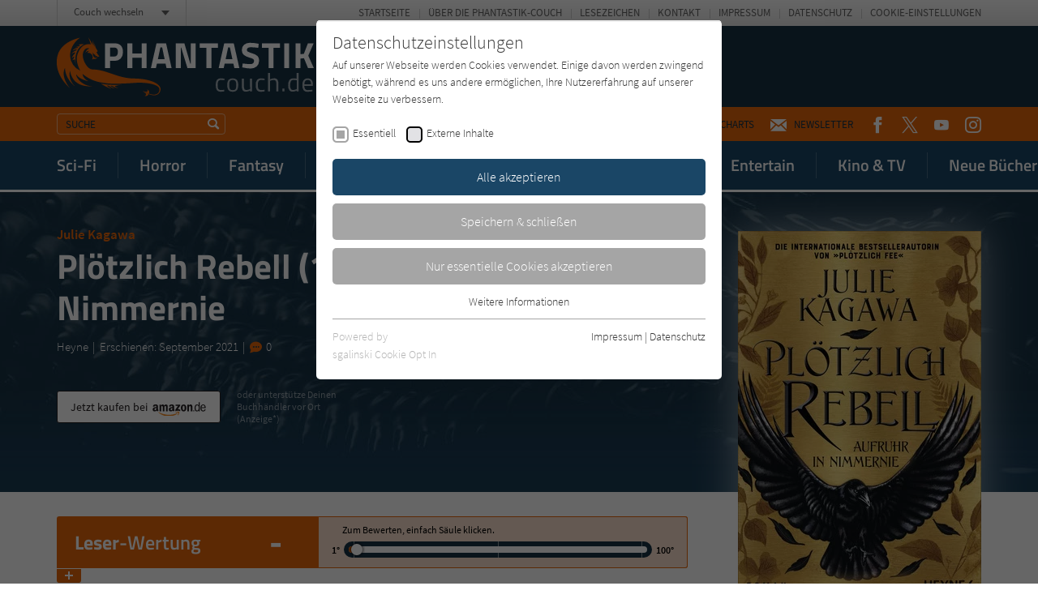

--- FILE ---
content_type: text/html; charset=utf-8
request_url: https://www.phantastik-couch.de/titel/11992-ploetzlich-rebell/
body_size: 12057
content:
<!doctype html><html lang="de" class="no-js"><head><meta charset="utf-8"><meta http-equiv="X-UA-Compatible" content="IE=edge"/><meta http-equiv="Content-Type" content="text/html; charset=utf-8"><!-- This website is created by die zeitspringer GmbH & Co. KG (www.zeitspringer.de), Münster. This website is powered by TYPO3 - inspiring people to share! TYPO3 is a free open source Content Management Framework initially created by Kasper Skaarhoj and licensed under GNU/GPL. TYPO3 is copyright 1998-2026 of Kasper Skaarhoj. Extensions are copyright of their respective owners. Information and contribution at https://typo3.org/ --><title>Julie Kagawa: Plötzlich Rebell (1) - Aufruhr in Nimmernie - Phantastik-Couch.de</title><meta name="generator" content="TYPO3 CMS"/><meta name="author" content="Literatur-Couch Medien GmbH &amp; Co. KG"/><meta name="robots" content="index,follow"/><meta name="viewport" content="width=device-width,initial-scale=1"/><meta property="og:title" content="Plötzlich Rebell (1) - Aufruhr in Nimmernie"/><meta property="og:type" content="article"/><meta property="og:url" content="https://www.phantastik-couch.de/titel/11992-ploetzlich-rebell/"/><meta property="og:image" content="https://www.phantastik-couch.de/fileadmin/_processed_/3/f/csm_Ploetzlich_Rebell_68c576bb51.jpg"/><meta property="og:locale" content="de_DE"/><meta name="twitter:card" content="summary"/><meta name="format-detection" content="telephone=no"/><meta name="date" content="2018-07-19T16:02:03+01:00"/><link rel="stylesheet" type="text/css" href="/typo3temp/assets/compressed/merged-a3b798580bb9af625ad5932940947038-min.css?1768929991" media="all"><script> /*<![CDATA[*/ /*TS_inlineJS*/ !function(e){for(var o=0;o<e.length;o++)!window[e[o]]||"remove"in window[e[o]].prototype||(window[e[o]].prototype.remove=function(){this.parentNode.removeChild(this)})}(["Element","CharacterData","DocumentType"]);!function(){var e=function(e){return e.replace(/^\s+|\s+$/g,"")},t=function(e){return new RegExp("(^|\\s+)"+e+"(\\s+|$)")},n=function(e,t,n){for(var s=0;s<e.length;s++)t.call(n,e[s])};function s(e){this.element=e}s.prototype={add:function(){n(arguments,function(t){this.contains(t)||(this.element.className=e(this.element.className+" "+t))},this)},remove:function(){n(arguments,function(n){this.element.className=e(this.element.className.replace(t(n)," "))},this)},toggle:function(e){return this.contains(e)?(this.remove(e),!1):(this.add(e),!0)},contains:function(e){return t(e).test(this.element.className)},item:function(e){return this.element.className.split(/\s+/)[e]||null},replace:function(e,t){this.remove(e),this.add(t)}},"classList"in Element.prototype||Object.defineProperty(Element.prototype,"classList",{get:function(){return new s(this)}}),window.DOMTokenList&&!DOMTokenList.prototype.replace&&(DOMTokenList.prototype.replace=s.prototype.replace)}();document.documentElement.className=document.documentElement.className.replace("no-js","js");var OA_zoneids=escape('5|73|0|49|12|7|44|43|69|114');var OA_source='';var OA_p='https://acdn.literatur-couch.de/www/content/lc-spc.php';var OA_r=Math.floor(Math.random()*99999999);var OA_output=new Array();var OA_spc="<"+"script type='text/javascript' ";OA_spc+="src='"+OA_p+"?zones="+OA_zoneids;OA_spc+="&amp;source="+escape(OA_source)+"&amp;r="+OA_r;OA_spc+="&amp;block=1";OA_spc+=(document.charset?'&amp;charset='+document.charset:(document.characterSet?'&amp;charset='+document.characterSet:''));if(window.location)OA_spc+="&amp;loc="+escape(window.location);if(document.referrer)OA_spc+="&amp;referer="+escape(document.referrer);OA_spc+="'><"+"/script>";document.write(OA_spc);function OA_show(name){if(typeof(OA_output[name])=='undefined'){return}else{document.write(OA_output[name])}}; /*]]>*/ </script><meta property="og:image:width" content="1200"><meta property="og:image:height" content="630"><meta property="og:image:type" content="image/jpg"><link rel="icon" sizes="192x192" href="/typo3conf/ext/zs_frontend/Resources/frontend-ui/dist/images/favicons/chrome-touch-icon-192x192-phantastik.png"><link rel="apple-touch-icon" href="/typo3conf/ext/zs_frontend/Resources/frontend-ui/dist/images/favicons/apple-touch-icon-phantastik.png"><meta name="msapplication-TileImage" content="/typo3conf/ext/zs_frontend/Resources/frontend-ui/dist/images/favicons/ms-touch-icon-144x144-precomposed-phantastik.png"><meta name="msapplication-TileColor" content="#FFFFFF"><meta name="theme-color" content="#FFFFFF"><link rel="shortcut icon" href="/typo3conf/ext/zs_frontend/Resources/frontend-ui/dist/images/favicons/favicon-phantastik.ico"><link rel="icon" sizes="32x32" href="/typo3conf/ext/zs_frontend/Resources/frontend-ui/dist/images/favicons/favicon-phantastik.ico"><link rel="preconnect" href="https://acdn.literatur-couch.de/" crossorigin><link rel="dns-prefetch" href="https://acdn.literatur-couch.de/"><link rel="preload" href="/typo3conf/ext/zs_frontend/Resources/frontend-ui/dist/styles/fonts/icon-font/fonts/icon-font.ttf?ks2v1p" as="font" type="font/woff" crossorigin><link rel="preload" href="/typo3conf/ext/zs_frontend/Resources/frontend-ui/dist/styles/fonts/couch-fonts/fonts/source-sans-pro-v13-latin-300.woff2" as="font" type="font/woff2" crossorigin><link rel="preload" href="/typo3conf/ext/zs_frontend/Resources/frontend-ui/dist/styles/fonts/couch-fonts/fonts/source-sans-pro-v13-latin-regular.woff2" as="font" type="font/woff2" crossorigin><link rel="preload" href="/typo3conf/ext/zs_frontend/Resources/frontend-ui/dist/styles/fonts/couch-fonts/fonts/source-sans-pro-v13-latin-600.woff2" as="font" type="font/woff2" crossorigin><link rel="preload" href="/typo3conf/ext/zs_frontend/Resources/frontend-ui/dist/styles/fonts/couch-fonts/fonts/titillium-web-v8-latin-300.woff2" as="font" type="font/woff2" crossorigin><link rel="preload" href="/typo3conf/ext/zs_frontend/Resources/frontend-ui/dist/styles/fonts/couch-fonts/fonts/titillium-web-v8-latin-600.woff2" as="font" type="font/woff2" crossorigin><link rel="preload" href="/typo3conf/ext/zs_frontend/Resources/frontend-ui/dist/styles/fonts/couch-fonts/fonts/titillium-web-v8-latin-700.woff2" as="font" type="font/woff2" crossorigin><link rel="preload" href="/typo3conf/ext/zs_frontend/Resources/frontend-ui/dist/images/head-muster-phantastik-rezension.jpg" as="image" media="(min-width: 641px)"><link rel="preload" href="/typo3conf/ext/zs_frontend/Resources/frontend-ui/dist/images/head-muster-phantastik-rezension-mobile.jpg" as="image" media="(max-width: 640px)"><link rel="preload" as="style" href="https://www.phantastik-couch.de/fileadmin/sg_cookie_optin/siteroot-1/cookieOptin.css?1711547117" media="all" crossorigin="anonymous"><link rel="stylesheet" href="https://www.phantastik-couch.de/fileadmin/sg_cookie_optin/siteroot-1/cookieOptin.css?1711547117" media="all" crossorigin="anonymous"><script id="cookieOptinData" type="application/json">{"cookieGroups":[{"groupName":"essential","label":"Essentiell","description":"Essentielle Cookies werden f\u00fcr grundlegende Funktionen der Webseite ben\u00f6tigt. Dadurch ist gew\u00e4hrleistet, dass die Webseite einwandfrei funktioniert.","required":true,"cookieData":[{"Name":"cookie_optin","Provider":"Literatur-Couch Medien GmbH & Co. KG","Purpose":"Wird benutzt, um Ihre Einstellungen f\u00fcr zur Verwendung von Cookies auf dieser Website zu speichern.","Lifetime":"1 Jahr","index":0,"crdate":1573542632,"tstamp":1711547117,"pseudo":false},{"Name":"tx_thrating_pi1_AnonymousRating_#","Provider":"Literatur-Couch Medien GmbH & Co. KG","Purpose":"Cookie f\u00fcr die Bewertung einzelner Buchtitel","Lifetime":"1 Jahr","index":1,"crdate":1573542632,"tstamp":1711547117,"pseudo":false},{"Name":"tx_pwcomments_ahash","Provider":"Literatur-Couch Medien GmbH & Co. KG","Purpose":"Cookie f\u00fcr Kommentare einzelner Buchtitel","Lifetime":"1 Jahr","index":2,"crdate":1573542632,"tstamp":1711547117,"pseudo":false},{"Name":"fe_typo_user","Provider":"Literatur-Couch Medien GmbH & Co. KG","Purpose":"Dieses Cookie gew\u00e4hrleistet die Kommunikation der Webseite mit dem Benutzer. Es wird ben\u00f6tigt um z. B. den Sicherheitscode des Kontaktformulars zu \u00fcberpr\u00fcfen.","Lifetime":"Session","index":3,"crdate":1573542632,"tstamp":1711547117,"pseudo":false}],"scriptData":[],"loadingHTML":"","loadingJavaScript":""},{"groupName":"iframes","label":"Externe Inhalte","description":"Wir verwenden auf unserer Website externe Inhalte, um Ihnen zus\u00e4tzliche Informationen anzubieten. Mit dem Laden der externen Inhalte akzeptieren Sie die Datenschutzerkl\u00e4rung von YouTube (https:\/\/policies.google.com\/privacy?hl=de).","required":false,"cookieData":[]}],"cssData":{"color_box":"#FFFFFF","color_headline":"#373737","color_text":"#373737","color_confirmation_background":"#C9FFC9","color_confirmation_text":"#208A20","color_checkbox":"#000000","color_checkbox_required":"#A5A5A5","color_button_all":"#1a4666","color_button_all_hover":"#e6660b","color_button_all_text":"#FFFFFF","color_button_specific":"#A5A5A5","color_button_specific_hover":"#e6660b","color_button_specific_text":"#FFFFFF","color_button_essential":"#A5A5A5","color_button_essential_hover":"#e6660b","color_button_essential_text":"#FFFFFF","color_button_close":"#FFFFFF","color_button_close_hover":"#FFFFFF","color_button_close_text":"#373737","color_list":"#A5A5A5","color_list_text":"#FFFFFF","color_table":"#FFFFFF","color_Table_data_text":"#373737","color_table_header":"#F3F3F3","color_table_header_text":"#373737","color_full_box":"#143D59","color_full_headline":"#FFFFFF","color_full_text":"#FFFFFF","color_full_button_close":"#143D59","color_full_button_close_hover":"#143D59","color_full_button_close_text":"#FFFFFF","iframe_color_consent_box_background":"e6660b","iframe_color_button_load_one":"#1a4666","iframe_color_button_load_one_hover":"#1a4666","iframe_color_button_load_one_text":"#FFFFFF","iframe_color_open_settings":"#373737","banner_color_box":"#DDDDDD","banner_color_text":"#373737","banner_color_link_text":"#373737","banner_color_button_settings":"#A5A5A5","banner_color_button_settings_hover":"#D7D7D7","banner_color_button_settings_text":"#FFFFFF","banner_color_button_accept":"#143D59","banner_color_button_accept_hover":"#2E6B96","banner_color_button_accept_text":"#FFFFFF"},"footerLinks":[{"url":"https:\/\/www.phantastik-couch.de\/info\/impressum\/?disableOptIn=1","name":"Impressum","uid":42,"index":0},{"url":"https:\/\/www.phantastik-couch.de\/info\/datenschutz\/?disableOptIn=1","name":"Datenschutz","uid":43,"index":1}],"iFrameGroup":{"groupName":"iframes","label":"Externe Inhalte","description":"Wir verwenden auf unserer Website externe Inhalte, um Ihnen zus\u00e4tzliche Informationen anzubieten. Mit dem Laden der externen Inhalte akzeptieren Sie die Datenschutzerkl\u00e4rung von YouTube (https:\/\/policies.google.com\/privacy?hl=de).","required":false,"cookieData":[]},"settings":{"banner_enable":false,"banner_force_min_width":0,"version":1,"banner_position":0,"banner_show_settings_button":true,"cookie_lifetime":365,"session_only_essential_cookies":false,"iframe_enabled":true,"minify_generated_data":true,"show_button_close":false,"activate_testing_mode":false,"disable_powered_by":false,"disable_for_this_language":false,"set_cookie_for_domain":"","save_history_webhook":"https:\/\/www.phantastik-couch.de\/?saveOptinHistory","cookiebanner_whitelist_regex":"","banner_show_again_interval":14,"identifier":1,"language":0,"render_assets_inline":false,"consider_do_not_track":true,"domains_to_delete_cookies_for":"","subdomain_support":false,"overwrite_baseurl":"","unified_cookie_name":true,"disable_usage_statistics":false},"textEntries":{"header":"Datenschutzeinstellungen","description":"Auf unserer Webseite werden Cookies verwendet. Einige davon werden zwingend ben\u00f6tigt, w\u00e4hrend es uns andere erm\u00f6glichen, Ihre Nutzererfahrung auf unserer Webseite zu verbessern.","accept_all_text":"Alle akzeptieren","accept_specific_text":"Speichern & schlie\u00dfen","accept_essential_text":"Nur essentielle Cookies akzeptieren","extend_box_link_text":"Weitere Informationen","extend_box_link_text_close":"Weitere Informationen verstecken","extend_table_link_text":"Cookie-Informationen","extend_table_link_text_close":"Cookie-Informationen verstecken","cookie_name_text":"Name","cookie_provider_text":"Anbieter","cookie_purpose_text":"Zweck","cookie_lifetime_text":"Laufzeit","iframe_button_allow_all_text":"Alle externen Inhalte erlauben","iframe_button_allow_one_text":"Einmalig erlauben","iframe_button_reject_text":"Nicht erlauben","iframe_button_load_one_text":"Externen Inhalt laden (mit dem Laden des Videos akzeptieren Sie die Datenschutzerkl\u00e4rung von YouTube).","iframe_open_settings_text":"Einstellungen und Datenschutzhinweise anzeigen","iframe_button_load_one_description":"","banner_button_accept_text":"Akzeptieren","banner_button_settings_text":"Einstellungen","banner_description":"","save_confirmation_text":"Cookie-Einstellungen erfolgreich gespeichert","user_hash_text":"User-Hash"},"placeholders":{"iframe_consent_description":"<p class=\"sg-cookie-optin-box-flash-message\"><\/p>"},"mustacheData":{"template":{"template_html":"<!--googleoff: index-->\n<div class=\"sg-cookie-optin-box\">\n\t{{#settings.show_button_close}}\n\t\t<span class=\"sg-cookie-optin-box-close-button\">\u2715<\/span>\n\t{{\/settings.show_button_close}}\n\n\t<strong class=\"sg-cookie-optin-box-header\">{{{textEntries.header}}}<\/strong>\n\t<p class=\"sg-cookie-optin-box-description\">{{{textEntries.description}}}<\/p>\n\n\t<ul class=\"sg-cookie-optin-box-cookie-list\">\n\t\t{{#cookieGroups}}\n\t\t\t<li class=\"sg-cookie-optin-box-cookie-list-item\">\n\t\t\t\t<label >\n\t\t\t\t\t<input tabindex=\"1\" class=\"sg-cookie-optin-checkbox\"\n\t\t\t\t\t type=\"checkbox\"\n\t\t\t\t\t name=\"cookies[]\"\n\t\t\t\t\t value=\"{{groupName}}\"\n\t\t\t\t\t {{#required}}checked=\"1\"{{\/required}}\n\t\t\t\t\t {{#required}}disabled=\"1\"{{\/required}}>\n\t\t\t\t\t<span class=\"sg-cookie-optin-checkbox-label\">{{{label}}}<\/span>\n\t\t\t\t<\/label>\n\t\t\t<\/li>\n\t\t{{\/cookieGroups}}\n\t<\/ul>\n\n\t<div class=\"sg-cookie-optin-box-button\">\n\t\t<button tabindex=\"1\" class=\"sg-cookie-optin-box-button-accept-all\">{{{textEntries.accept_all_text}}}<\/button>\n\t\t<button tabindex=\"1\" class=\"sg-cookie-optin-box-button-accept-specific\">{{{textEntries.accept_specific_text}}}<\/button>\n\t\t<button tabindex=\"1\" class=\"sg-cookie-optin-box-button-accept-essential\">{{{textEntries.accept_essential_text}}}<\/button>\n\t<\/div>\n\n\t<ul class=\"sg-cookie-optin-box-cookie-detail-list\">\n\t\t{{#cookieGroups}}\n\t\t\t<li class=\"sg-cookie-optin-box-cookie-detail-list-item\">\n\t\t\t\t<strong class=\"sg-cookie-optin-box-cookie-detail-header\">{{{label}}}<\/strong>\n\t\t\t\t<p class=\"sg-cookie-optin-box-cookie-detail-description\">{{{description}}}<\/p>\n\n\t\t\t\t<div class=\"sg-cookie-optin-box-cookie-detail-sublist\">\n\t\t\t\t\t<table>\n\t\t\t\t\t\t<tbody>\n\t\t\t\t\t\t\t{{#cookieData}}\n\t\t\t\t\t\t\t\t{{^pseudo}}\n\t\t\t\t\t\t\t\t\t{{#index}}<tr class=\"divider\"><td colspan=\"2\">&nbsp;<\/td><\/tr>{{\/index}}\n\t\t\t\t\t\t\t\t\t<tr>\n\t\t\t\t\t\t\t\t\t\t<th>{{{textEntries.cookie_name_text}}}<\/th>\n\t\t\t\t\t\t\t\t\t\t<td>{{{Name}}}<\/td>\n\t\t\t\t\t\t\t\t\t<\/tr>\n\t\t\t\t\t\t\t\t\t<tr>\n\t\t\t\t\t\t\t\t\t\t<th>{{{textEntries.cookie_provider_text}}}<\/th>\n\t\t\t\t\t\t\t\t\t\t<td>{{{Provider}}}<\/td>\n\t\t\t\t\t\t\t\t\t<\/tr>\n\t\t\t\t\t\t\t\t\t<tr>\n\t\t\t\t\t\t\t\t\t\t<th>{{{textEntries.cookie_lifetime_text}}}<\/th>\n\t\t\t\t\t\t\t\t\t\t<td>{{{Lifetime}}}<\/td>\n\t\t\t\t\t\t\t\t\t<\/tr>\n\t\t\t\t\t\t\t\t\t<tr>\n\t\t\t\t\t\t\t\t\t\t<th>{{{textEntries.cookie_purpose_text}}}<\/th>\n\t\t\t\t\t\t\t\t\t\t<td class=\"sg-cookie-optin-box-table-reason\">{{{Purpose}}}<\/td>\n\t\t\t\t\t\t\t\t\t<\/tr>\n\t\t\t\t\t\t\t\t{{\/pseudo}}\n\t\t\t\t\t\t\t{{\/cookieData}}\n\t\t\t\t\t\t<\/tbody>\n\t\t\t\t\t<\/table>\n\t\t\t\t<\/div>\n\n\t\t\t\t{{#cookieData}}\n\t\t\t\t\t{{^index}}<a tabindex=\"1\" class=\"sg-cookie-optin-box-sublist-open-more-link\" href=\"#\">{{{textEntries.extend_table_link_text}}}<\/a>{{\/index}}\n\t\t\t\t{{\/cookieData}}\n\t\t\t<\/li>\n\t\t{{\/cookieGroups}}\n\t<\/ul>\n\n\t<div class=\"sg-cookie-optin-box-open-more\">\n\t\t<a class=\"sg-cookie-optin-box-open-more-link\" href=\"#\">{{{textEntries.extend_box_link_text}}}<\/a>\n\t<\/div>\n\n\t<div class=\"sg-cookie-optin-box-footer\">\n\t\t<div class=\"sg-cookie-optin-box-copyright\">\n\t\t\t<a tabindex=\"1\" class=\"sg-cookie-optin-box-copyright-link{{#settings.disable_powered_by}} sg-cookie-optin-box-copyright-link-hidden{{\/settings.disable_powered_by}}\"\n\t\t\t href=\"https:\/\/www.sgalinski.de\/typo3-produkte-webentwicklung\/sgalinski-cookie-optin\/\"\n\t\t\t rel=\"noopener\"\n\t\t\t target=\"_blank\">\n\t\t\t\tPowered by<br>sgalinski Cookie Opt In\n\t\t\t<\/a>\n\t\t<\/div>\n\n\t\t<div class=\"sg-cookie-optin-box-footer-links\">\n\t\t\t{{#footerLinks}}\n\t\t\t\t{{#index}}\n\t\t\t\t\t<span class=\"sg-cookie-optin-box-footer-divider\"> | <\/span>\n\t\t\t\t{{\/index}}\n\n\t\t\t\t<a tabindex=\"1\" class=\"sg-cookie-optin-box-footer-link\" href=\"{{url}}\" target=\"_blank\">{{{name}}}<\/a>\n\t\t\t{{\/footerLinks}}\n\t\t<\/div>\n\n\t\t<div class=\"sg-cookie-optin-box-footer-user-hash-container\">\n\t\t\t{{{textEntries.user_hash_text}}}: <span class=\"sg-cookie-optin-box-footer-user-hash\"><\/span>\n\t\t<\/div>\n\t<\/div>\n<\/div>\n<!--googleon: index-->\n","template_overwritten":0,"template_selection":0,"markup":"<!--googleoff: index-->\n<div class=\"sg-cookie-optin-box\">\n\n\t<strong class=\"sg-cookie-optin-box-header\">Datenschutzeinstellungen<\/strong>\n\t<p class=\"sg-cookie-optin-box-description\">Auf unserer Webseite werden Cookies verwendet. Einige davon werden zwingend ben\u00f6tigt, w\u00e4hrend es uns andere erm\u00f6glichen, Ihre Nutzererfahrung auf unserer Webseite zu verbessern.<\/p>\n\n\t<ul class=\"sg-cookie-optin-box-cookie-list\">\n\t\t\t<li class=\"sg-cookie-optin-box-cookie-list-item\">\n\t\t\t\t<label >\n\t\t\t\t\t<input tabindex=\"1\" class=\"sg-cookie-optin-checkbox\"\n\t\t\t\t\t type=\"checkbox\"\n\t\t\t\t\t name=\"cookies[]\"\n\t\t\t\t\t value=\"essential\"\n\t\t\t\t\t checked=\"1\"\n\t\t\t\t\t disabled=\"1\">\n\t\t\t\t\t<span class=\"sg-cookie-optin-checkbox-label\">Essentiell<\/span>\n\t\t\t\t<\/label>\n\t\t\t<\/li>\n\t\t\t<li class=\"sg-cookie-optin-box-cookie-list-item\">\n\t\t\t\t<label >\n\t\t\t\t\t<input tabindex=\"1\" class=\"sg-cookie-optin-checkbox\"\n\t\t\t\t\t type=\"checkbox\"\n\t\t\t\t\t name=\"cookies[]\"\n\t\t\t\t\t value=\"iframes\"\n\t\t\t\t\t \n\t\t\t\t\t >\n\t\t\t\t\t<span class=\"sg-cookie-optin-checkbox-label\">Externe Inhalte<\/span>\n\t\t\t\t<\/label>\n\t\t\t<\/li>\n\t<\/ul>\n\n\t<div class=\"sg-cookie-optin-box-button\">\n\t\t<button tabindex=\"1\" class=\"sg-cookie-optin-box-button-accept-all\">Alle akzeptieren<\/button>\n\t\t<button tabindex=\"1\" class=\"sg-cookie-optin-box-button-accept-specific\">Speichern & schlie\u00dfen<\/button>\n\t\t<button tabindex=\"1\" class=\"sg-cookie-optin-box-button-accept-essential\">Nur essentielle Cookies akzeptieren<\/button>\n\t<\/div>\n\n\t<ul class=\"sg-cookie-optin-box-cookie-detail-list\">\n\t\t\t<li class=\"sg-cookie-optin-box-cookie-detail-list-item\">\n\t\t\t\t<strong class=\"sg-cookie-optin-box-cookie-detail-header\">Essentiell<\/strong>\n\t\t\t\t<p class=\"sg-cookie-optin-box-cookie-detail-description\">Essentielle Cookies werden f\u00fcr grundlegende Funktionen der Webseite ben\u00f6tigt. Dadurch ist gew\u00e4hrleistet, dass die Webseite einwandfrei funktioniert.<\/p>\n\n\t\t\t\t<div class=\"sg-cookie-optin-box-cookie-detail-sublist\">\n\t\t\t\t\t<table>\n\t\t\t\t\t\t<tbody>\n\t\t\t\t\t\t\t\t\t\n\t\t\t\t\t\t\t\t\t<tr>\n\t\t\t\t\t\t\t\t\t\t<th>Name<\/th>\n\t\t\t\t\t\t\t\t\t\t<td>cookie_optin<\/td>\n\t\t\t\t\t\t\t\t\t<\/tr>\n\t\t\t\t\t\t\t\t\t<tr>\n\t\t\t\t\t\t\t\t\t\t<th>Anbieter<\/th>\n\t\t\t\t\t\t\t\t\t\t<td>Literatur-Couch Medien GmbH & Co. KG<\/td>\n\t\t\t\t\t\t\t\t\t<\/tr>\n\t\t\t\t\t\t\t\t\t<tr>\n\t\t\t\t\t\t\t\t\t\t<th>Laufzeit<\/th>\n\t\t\t\t\t\t\t\t\t\t<td>1 Jahr<\/td>\n\t\t\t\t\t\t\t\t\t<\/tr>\n\t\t\t\t\t\t\t\t\t<tr>\n\t\t\t\t\t\t\t\t\t\t<th>Zweck<\/th>\n\t\t\t\t\t\t\t\t\t\t<td class=\"sg-cookie-optin-box-table-reason\">Wird benutzt, um Ihre Einstellungen f\u00fcr zur Verwendung von Cookies auf dieser Website zu speichern.<\/td>\n\t\t\t\t\t\t\t\t\t<\/tr>\n\t\t\t\t\t\t\t\t\t<tr class=\"divider\"><td colspan=\"2\">&nbsp;<\/td><\/tr>\n\t\t\t\t\t\t\t\t\t<tr>\n\t\t\t\t\t\t\t\t\t\t<th>Name<\/th>\n\t\t\t\t\t\t\t\t\t\t<td>tx_thrating_pi1_AnonymousRating_#<\/td>\n\t\t\t\t\t\t\t\t\t<\/tr>\n\t\t\t\t\t\t\t\t\t<tr>\n\t\t\t\t\t\t\t\t\t\t<th>Anbieter<\/th>\n\t\t\t\t\t\t\t\t\t\t<td>Literatur-Couch Medien GmbH & Co. KG<\/td>\n\t\t\t\t\t\t\t\t\t<\/tr>\n\t\t\t\t\t\t\t\t\t<tr>\n\t\t\t\t\t\t\t\t\t\t<th>Laufzeit<\/th>\n\t\t\t\t\t\t\t\t\t\t<td>1 Jahr<\/td>\n\t\t\t\t\t\t\t\t\t<\/tr>\n\t\t\t\t\t\t\t\t\t<tr>\n\t\t\t\t\t\t\t\t\t\t<th>Zweck<\/th>\n\t\t\t\t\t\t\t\t\t\t<td class=\"sg-cookie-optin-box-table-reason\">Cookie f\u00fcr die Bewertung einzelner Buchtitel<\/td>\n\t\t\t\t\t\t\t\t\t<\/tr>\n\t\t\t\t\t\t\t\t\t<tr class=\"divider\"><td colspan=\"2\">&nbsp;<\/td><\/tr>\n\t\t\t\t\t\t\t\t\t<tr>\n\t\t\t\t\t\t\t\t\t\t<th>Name<\/th>\n\t\t\t\t\t\t\t\t\t\t<td>tx_pwcomments_ahash<\/td>\n\t\t\t\t\t\t\t\t\t<\/tr>\n\t\t\t\t\t\t\t\t\t<tr>\n\t\t\t\t\t\t\t\t\t\t<th>Anbieter<\/th>\n\t\t\t\t\t\t\t\t\t\t<td>Literatur-Couch Medien GmbH & Co. KG<\/td>\n\t\t\t\t\t\t\t\t\t<\/tr>\n\t\t\t\t\t\t\t\t\t<tr>\n\t\t\t\t\t\t\t\t\t\t<th>Laufzeit<\/th>\n\t\t\t\t\t\t\t\t\t\t<td>1 Jahr<\/td>\n\t\t\t\t\t\t\t\t\t<\/tr>\n\t\t\t\t\t\t\t\t\t<tr>\n\t\t\t\t\t\t\t\t\t\t<th>Zweck<\/th>\n\t\t\t\t\t\t\t\t\t\t<td class=\"sg-cookie-optin-box-table-reason\">Cookie f\u00fcr Kommentare einzelner Buchtitel<\/td>\n\t\t\t\t\t\t\t\t\t<\/tr>\n\t\t\t\t\t\t\t\t\t<tr class=\"divider\"><td colspan=\"2\">&nbsp;<\/td><\/tr>\n\t\t\t\t\t\t\t\t\t<tr>\n\t\t\t\t\t\t\t\t\t\t<th>Name<\/th>\n\t\t\t\t\t\t\t\t\t\t<td>fe_typo_user<\/td>\n\t\t\t\t\t\t\t\t\t<\/tr>\n\t\t\t\t\t\t\t\t\t<tr>\n\t\t\t\t\t\t\t\t\t\t<th>Anbieter<\/th>\n\t\t\t\t\t\t\t\t\t\t<td>Literatur-Couch Medien GmbH & Co. KG<\/td>\n\t\t\t\t\t\t\t\t\t<\/tr>\n\t\t\t\t\t\t\t\t\t<tr>\n\t\t\t\t\t\t\t\t\t\t<th>Laufzeit<\/th>\n\t\t\t\t\t\t\t\t\t\t<td>Session<\/td>\n\t\t\t\t\t\t\t\t\t<\/tr>\n\t\t\t\t\t\t\t\t\t<tr>\n\t\t\t\t\t\t\t\t\t\t<th>Zweck<\/th>\n\t\t\t\t\t\t\t\t\t\t<td class=\"sg-cookie-optin-box-table-reason\">Dieses Cookie gew\u00e4hrleistet die Kommunikation der Webseite mit dem Benutzer. Es wird ben\u00f6tigt um z. B. den Sicherheitscode des Kontaktformulars zu \u00fcberpr\u00fcfen.<\/td>\n\t\t\t\t\t\t\t\t\t<\/tr>\n\t\t\t\t\t\t<\/tbody>\n\t\t\t\t\t<\/table>\n\t\t\t\t<\/div>\n\n\t\t\t\t\t<a tabindex=\"1\" class=\"sg-cookie-optin-box-sublist-open-more-link\" href=\"#\">Cookie-Informationen<\/a>\n\t\t\t\t\t\n\t\t\t\t\t\n\t\t\t\t\t\n\t\t\t<\/li>\n\t\t\t<li class=\"sg-cookie-optin-box-cookie-detail-list-item\">\n\t\t\t\t<strong class=\"sg-cookie-optin-box-cookie-detail-header\">Externe Inhalte<\/strong>\n\t\t\t\t<p class=\"sg-cookie-optin-box-cookie-detail-description\">Wir verwenden auf unserer Website externe Inhalte, um Ihnen zus\u00e4tzliche Informationen anzubieten. Mit dem Laden der externen Inhalte akzeptieren Sie die Datenschutzerkl\u00e4rung von YouTube (https:\/\/policies.google.com\/privacy?hl=de).<\/p>\n\n\t\t\t\t<div class=\"sg-cookie-optin-box-cookie-detail-sublist\">\n\t\t\t\t\t<table>\n\t\t\t\t\t\t<tbody>\n\t\t\t\t\t\t<\/tbody>\n\t\t\t\t\t<\/table>\n\t\t\t\t<\/div>\n\n\t\t\t<\/li>\n\t<\/ul>\n\n\t<div class=\"sg-cookie-optin-box-open-more\">\n\t\t<a class=\"sg-cookie-optin-box-open-more-link\" href=\"#\">Weitere Informationen<\/a>\n\t<\/div>\n\n\t<div class=\"sg-cookie-optin-box-footer\">\n\t\t<div class=\"sg-cookie-optin-box-copyright\">\n\t\t\t<a tabindex=\"1\" class=\"sg-cookie-optin-box-copyright-link\"\n\t\t\t href=\"https:\/\/www.sgalinski.de\/typo3-produkte-webentwicklung\/sgalinski-cookie-optin\/\"\n\t\t\t rel=\"noopener\"\n\t\t\t target=\"_blank\">\n\t\t\t\tPowered by<br>sgalinski Cookie Opt In\n\t\t\t<\/a>\n\t\t<\/div>\n\n\t\t<div class=\"sg-cookie-optin-box-footer-links\">\n\n\t\t\t\t<a tabindex=\"1\" class=\"sg-cookie-optin-box-footer-link\" href=\"https:\/\/www.phantastik-couch.de\/info\/impressum\/?disableOptIn=1\" target=\"_blank\">Impressum<\/a>\n\t\t\t\t\t<span class=\"sg-cookie-optin-box-footer-divider\"> | <\/span>\n\n\t\t\t\t<a tabindex=\"1\" class=\"sg-cookie-optin-box-footer-link\" href=\"https:\/\/www.phantastik-couch.de\/info\/datenschutz\/?disableOptIn=1\" target=\"_blank\">Datenschutz<\/a>\n\t\t<\/div>\n\n\t\t<div class=\"sg-cookie-optin-box-footer-user-hash-container\">\n\t\t\tUser-Hash: <span class=\"sg-cookie-optin-box-footer-user-hash\"><\/span>\n\t\t<\/div>\n\t<\/div>\n<\/div>\n<!--googleon: index-->\n"},"banner":{"banner_html":"<div class=\"sg-cookie-optin-banner {{^settings.banner_position}}sg-cookie-optin-banner-bottom{{\/settings.banner_position}}\">\n\t<div class=\"sg-cookie-optin-box\">\n\t\t<div class=\"sg-cookie-optin-banner-content\">\n\t\t\t<p class=\"sg-cookie-optin-banner-description\">\n\t\t\t\t{{{textEntries.banner_description}}}\n\n\t\t\t\t{{#footerLinks}}\n\t\t\t\t\t{{#index}}\n\t\t\t\t\t\t(\n\t\t\t\t\t{{\/index}}\n\t\t\t\t{{\/footerLinks}}\n\n\t\t\t\t{{#footerLinks}}\n\t\t\t\t\t{{#index}}\n\t\t\t\t\t\t<span class=\"sg-cookie-optin-box-footer-divider\"> | <\/span>\n\t\t\t\t\t{{\/index}}\n\n\t\t\t\t\t<a class=\"sg-cookie-optin-box-footer-link\" href=\"{{url}}\" target=\"_blank\">{{{name}}}<\/a>\n\t\t\t\t{{\/footerLinks}}\n\n\t\t\t\t{{#footerLinks}}\n\t\t\t\t\t{{#index}}\n\t\t\t\t\t\t)\n\t\t\t\t\t{{\/index}}\n\t\t\t\t{{\/footerLinks}}\n\t\t\t<\/p>\n\n\t\t\t<div class=\"sg-cookie-optin-banner-button\">\n\t\t\t\t{{#settings.banner_show_settings_button}}\n\t\t\t\t\t<button class=\"sg-cookie-optin-banner-button-settings\">{{{textEntries.banner_button_settings_text}}}<\/button>\n\t\t\t\t{{\/settings.banner_show_settings_button}}\n\n\t\t\t\t<button class=\"sg-cookie-optin-banner-button-accept\">{{{textEntries.banner_button_accept_text}}}<\/button>\n\t\t\t<\/div>\n\t\t<\/div>\n\t<\/div>\n<\/div>\n","banner_overwritten":0,"banner_selection":0,"markup":"<div class=\"sg-cookie-optin-banner sg-cookie-optin-banner-bottom\">\n\t<div class=\"sg-cookie-optin-box\">\n\t\t<div class=\"sg-cookie-optin-banner-content\">\n\t\t\t<p class=\"sg-cookie-optin-banner-description\">\n\t\t\t\t\n\n\t\t\t\t\t\t(\n\n\n\t\t\t\t\t<a class=\"sg-cookie-optin-box-footer-link\" href=\"https:\/\/www.phantastik-couch.de\/info\/impressum\/?disableOptIn=1\" target=\"_blank\">Impressum<\/a>\n\t\t\t\t\t\t<span class=\"sg-cookie-optin-box-footer-divider\"> | <\/span>\n\n\t\t\t\t\t<a class=\"sg-cookie-optin-box-footer-link\" href=\"https:\/\/www.phantastik-couch.de\/info\/datenschutz\/?disableOptIn=1\" target=\"_blank\">Datenschutz<\/a>\n\n\t\t\t\t\t\t)\n\t\t\t<\/p>\n\n\t\t\t<div class=\"sg-cookie-optin-banner-button\">\n\t\t\t\t\t<button class=\"sg-cookie-optin-banner-button-settings\">Einstellungen<\/button>\n\n\t\t\t\t<button class=\"sg-cookie-optin-banner-button-accept\">Akzeptieren<\/button>\n\t\t\t<\/div>\n\t\t<\/div>\n\t<\/div>\n<\/div>\n"},"iframe":{"iframe_html":"<div class=\"sg-cookie-optin-box\">\n\t{{#settings.show_button_close}}\n\t\t<span class=\"sg-cookie-optin-box-close-button\">\u2715<\/span>\n\t{{\/settings.show_button_close}}\n\n\t<strong class=\"sg-cookie-optin-box-header\">{{{iFrameGroup.label}}}<\/strong>\n\t<p class=\"sg-cookie-optin-box-description\">{{{iFrameGroup.description}}}<\/p>\n\n\t<div class=\"sg-cookie-optin-box-button\">\n\t\t<button tabindex=\"1\" class=\"sg-cookie-optin-box-button-accept-all\">{{{textEntries.iframe_button_allow_all_text}}}<\/button>\n\t\t<button tabindex=\"1\" class=\"sg-cookie-optin-box-button-accept-specific\">{{{textEntries.iframe_button_allow_one_text}}}<\/button>\n\t\t<button tabindex=\"1\" class=\"sg-cookie-optin-box-button-iframe-reject\">{{{textEntries.iframe_button_reject_text}}}<\/button>\n\t<\/div>\n\n\t{{{placeholders.iframe_consent_description}}}\n\n\t<div class=\"sg-cookie-optin-box-footer\">\n\t\t<div class=\"sg-cookie-optin-box-copyright\">\n\t\t\t<a tabindex=\"1\" class=\"sg-cookie-optin-box-copyright-link{{#settings.disable_powered_by}} sg-cookie-optin-box-copyright-link-hidden{{\/settings.disable_powered_by}}\"\n\t\t\t href=\"https:\/\/www.sgalinski.de\/typo3-produkte-webentwicklung\/sgalinski-cookie-optin\/\"\n\t\t\t rel=\"noopener\"\n\t\t\t target=\"_blank\">\n\t\t\t\tPowered by<br>sgalinski Cookie Opt In\n\t\t\t<\/a>\n\t\t<\/div>\n\n\t\t<div class=\"sg-cookie-optin-box-footer-links\">\n\t\t\t{{#footerLinks}}\n\t\t\t{{#index}}\n\t\t\t<span class=\"sg-cookie-optin-box-footer-divider\"> | <\/span>\n\t\t\t{{\/index}}\n\t\t\t<a tabindex=\"1\" class=\"sg-cookie-optin-box-footer-link\" href=\"{{url}}\" target=\"_blank\">{{{name}}}<\/a>\n\t\t\t{{\/footerLinks}}\n\t\t<\/div>\n\t<\/div>\n<\/div>\n","iframe_overwritten":0,"iframe_selection":0,"markup":"<div class=\"sg-cookie-optin-box\">\n\n\t<strong class=\"sg-cookie-optin-box-header\">Externe Inhalte<\/strong>\n\t<p class=\"sg-cookie-optin-box-description\">Wir verwenden auf unserer Website externe Inhalte, um Ihnen zus\u00e4tzliche Informationen anzubieten. Mit dem Laden der externen Inhalte akzeptieren Sie die Datenschutzerkl\u00e4rung von YouTube (https:\/\/policies.google.com\/privacy?hl=de).<\/p>\n\n\t<div class=\"sg-cookie-optin-box-button\">\n\t\t<button tabindex=\"1\" class=\"sg-cookie-optin-box-button-accept-all\">Alle externen Inhalte erlauben<\/button>\n\t\t<button tabindex=\"1\" class=\"sg-cookie-optin-box-button-accept-specific\">Einmalig erlauben<\/button>\n\t\t<button tabindex=\"1\" class=\"sg-cookie-optin-box-button-iframe-reject\">Nicht erlauben<\/button>\n\t<\/div>\n\n\t<p class=\"sg-cookie-optin-box-flash-message\"><\/p>\n\n\t<div class=\"sg-cookie-optin-box-footer\">\n\t\t<div class=\"sg-cookie-optin-box-copyright\">\n\t\t\t<a tabindex=\"1\" class=\"sg-cookie-optin-box-copyright-link\"\n\t\t\t href=\"https:\/\/www.sgalinski.de\/typo3-produkte-webentwicklung\/sgalinski-cookie-optin\/\"\n\t\t\t rel=\"noopener\"\n\t\t\t target=\"_blank\">\n\t\t\t\tPowered by<br>sgalinski Cookie Opt In\n\t\t\t<\/a>\n\t\t<\/div>\n\n\t\t<div class=\"sg-cookie-optin-box-footer-links\">\n\t\t\t<a tabindex=\"1\" class=\"sg-cookie-optin-box-footer-link\" href=\"https:\/\/www.phantastik-couch.de\/info\/impressum\/?disableOptIn=1\" target=\"_blank\">Impressum<\/a>\n\t\t\t<span class=\"sg-cookie-optin-box-footer-divider\"> | <\/span>\n\t\t\t<a tabindex=\"1\" class=\"sg-cookie-optin-box-footer-link\" href=\"https:\/\/www.phantastik-couch.de\/info\/datenschutz\/?disableOptIn=1\" target=\"_blank\">Datenschutz<\/a>\n\t\t<\/div>\n\t<\/div>\n<\/div>\n"},"iframeReplacement":{"iframe_replacement_html":"<button class=\"sg-cookie-optin-iframe-consent-accept\">{{{textEntries.iframe_button_load_one_text}}}<\/button>\n{{{placeholders.iframe_consent_description}}}\n<a class=\"sg-cookie-optin-iframe-consent-link\">{{{textEntries.iframe_open_settings_text}}}<\/a>\n","iframe_replacement_overwritten":0,"iframe_replacement_selection":0,"markup":"<button class=\"sg-cookie-optin-iframe-consent-accept\">Externen Inhalt laden (mit dem Laden des Videos akzeptieren Sie die Datenschutzerkl\u00e4rung von YouTube).<\/button>\n<p class=\"sg-cookie-optin-box-flash-message\"><\/p>\n<a class=\"sg-cookie-optin-iframe-consent-link\">Einstellungen und Datenschutzhinweise anzeigen<\/a>\n"},"iframeWhitelist":{"iframe_whitelist_regex":"^https:\\\/\\\/www\\.google\\.com\\\/recaptcha\\\/\n","iframe_whitelist_overwritten":0,"iframe_whitelist_selection":0,"markup":"^https:\\\/\\\/www\\.google\\.com\\\/recaptcha\\\/\n"}}}</script><link rel="preload" as="script" href="https://www.phantastik-couch.de/fileadmin/sg_cookie_optin/siteroot-1/cookieOptin.js?1711547118" data-ignore="1" crossorigin="anonymous"><script src="https://www.phantastik-couch.de/fileadmin/sg_cookie_optin/siteroot-1/cookieOptin.js?1711547118" data-ignore="1" crossorigin="anonymous"></script><link rel="canonical" href="https://www.phantastik-couch.de/titel/11992-ploetzlich-rebell/"/></head><body><div class="page"><script type='text/javascript'>OA_show(43);</script><header class="header"><div class="container"><div class="container__inner"><div class="header__logo" itemscope itemtype="http://schema.org/Brand"><a href="/"><img src="/typo3conf/ext/zs_frontend/Resources/frontend-ui/dist/images/logo-phantastik-couch.svg" width="319" height="74" class="svgimage" itemprop="logo" alt="Logo Phantastik-Couch.de" data-fallback="/typo3conf/ext/zs_frontend/Resources/frontend-ui/dist/images/logo-phantastik-couch.png" alt="Literatur-Couch Medien GmbH &amp; Co. KG" ></a></div><script type='text/javascript'>OA_show(7);</script><div class="header__buttons"><div class="header__nav-toggle"><button type="button"><span>Navigation</span></button></div><div class="header__couch-toggle"><button type="button">Couch wechseln</button></div></div></div></div></header><nav class="navigation"><div class="nav-topbar"><div class="container"><div class="container__inner"><div class="nav-topbar__search"><div class="nav-topbar__search__toggle"><button type="button"><span class="icon icon--lupe"></span><span class="icon-text visuallyhidden--palm">Suche</span></button></div><div class="nav-topbar__search__form"><form method="get" name="form_kesearch_pi1" id="form_kesearch_pi1" action="/suche/?tx_kesearch_%5Baction%5D=search&amp;tx_kesearch_%5Bcontroller%5D=Standard&amp;cHash=f83c4e90636ff8db0bb4a7cf102122d7"><div><input type="hidden" name="__referrer[@extension]" value=""/><input type="hidden" name="__referrer[@controller]" value="Standard"/><input type="hidden" name="__referrer[@action]" value="book"/><input type="hidden" name="__referrer[arguments]" value="YTowOnt91ced7c04e6d7922ffbb43a1a24cd2c26b64c2d09"/><input type="hidden" name="__referrer[@request]" value="{&quot;@extension&quot;:null,&quot;@controller&quot;:&quot;Standard&quot;,&quot;@action&quot;:&quot;book&quot;}69cb24522315c2f30b586bb0bfef44bb67cb074c"/><input type="hidden" name="__trustedProperties" value="{&quot;tx_kesearch_pi1&quot;:{&quot;sword&quot;:1,&quot;filter_1_2&quot;:1,&quot;filter_1_3&quot;:1},&quot;0&quot;:1}081753b44ae0005150bf256e327bbb8251c167e8"/></div><input placeholder="Suche" type="text" name="tx_kesearch_pi1[sword]" value="" required="required"/><input type="submit" value="Suche"/><div class="tx-kesearch-searchbox-sections"><input type="hidden" name="tx_kesearch_pi1[filter_1_2]" value=""/><input id="filter_1_2" type="checkbox" name="tx_kesearch_pi1[filter_1_2]" value="book"/><label for="filter_1_2">Buch</label><input type="hidden" name="tx_kesearch_pi1[filter_1_3]" value=""/><input id="filter_1_3" type="checkbox" name="tx_kesearch_pi1[filter_1_3]" value="autor"/><label for="filter_1_3">Autor</label></div></form></div></div><div class="nav-topbar__links"><ul><li><a href="/buch-entdecker/"><span class="icon icon--buch-entdecker"></span><span class="icon-text visuallyhidden--palm">Buch-Entdecker</span></a></li><li><a href="/forum/"><span class="icon icon--forum"></span><span class="icon-text visuallyhidden--palm">Forum</span></a></li><li><a href="/top/charts/"><span class="icon icon--charts"></span><span class="icon-text visuallyhidden--palm">Charts</span></a></li><li><a href="https://www.literatur-couch.de/newsletter/" target="_blank"><span class="icon icon--letter"></span><span class="icon-text visuallyhidden--palm">Newsletter</span></a></li><li class="nav__item--social"><a href="https://www.facebook.com/phantastikcouch/" target="_blank"><span class="icon icon--facebook"></span><span class="icon-text visuallyhidden">Facebook</span></a></li><li class="nav__item--social"><a href="https://twitter.com/phantacouch" target="_blank"><span class="icon icon--twitter"></span><span class="icon-text visuallyhidden">Twitter</span></a></li><li class="nav__item--social"><a href="https://www.youtube.com/literaturcouch" target="_blank"><span class="icon icon--youtube"></span><span class="icon-text visuallyhidden">YouTube</span></a></li><li class="nav__item--social"><a href="https://www.instagram.com/phantastikcouch.de/" target="_blank"><span class="icon icon--instagram"></span><span class="icon-text visuallyhidden">Instagram</span></a></li></ul></div></div></div></div><div class="navigation__offscreen"><div class="navigation__offscreen__inner"><div class="nav-main"><div class="container"><div class="container__inner"><ul><li class="nav__item--hassub"><a href="/sci-fi/">Sci-Fi</a><ul><li><a href="/sci-fi/aliens/">Aliens</a></li><li><a href="/sci-fi/maschinen-roboter/">Maschinen &amp; Roboter</a></li><li><a href="/sci-fi/kuenstliche-intelligenz/">Künstliche Intelligenz</a></li><li><a href="/sci-fi/apokalypse/">Apokalypse</a></li><li><a href="/sci-fi/spaceopera/">Spaceopera</a></li><li><a href="/sci-fi/zeitreise/">Zeitreise</a></li><li><a href="/sci-fi/near-future/">Near Future</a></li><li><a href="/sci-fi/past-future/">Past Future</a></li><li><a href="/sci-fi/utopie-dystopie/">Utopie &amp; Dystopie</a></li><li><a href="/sci-fi/parallelwelt/">Parallelwelt</a></li><li><a href="/sci-fi/weltuntergang/">Weltuntergang</a></li><li><a href="/sci-fi/katastrophen/">Katastrophen</a></li><li><a href="/sci-fi/cyberpunk/">Cyberpunk</a></li><li><a href="/sci-fi/steampunk/">Steampunk</a></li><li><a href="/sci-fi/mutanten/">Mutanten</a></li><li><a href="/sci-fi/military/">Military</a></li><li><a href="/sci-fi/sci-fi-horror/">Sci‐Fi Horror</a></li><li><a href="/sci-fi/sci-fi-horror-1/">Thriller</a></li><li><a href="/sci-fi/tv-film/">TV &amp; Film</a></li><li><a href="/sci-fi/star-wars/">Star Wars</a></li><li><a href="/sci-fi/star-trek/">Star Trek</a></li><li><a href="/sci-fi/unbekannt/">unbekannt</a></li></ul></li><li class="nav__item--hassub"><a href="/horror/">Horror</a><ul><li><a href="/horror/zombies/">Zombies</a></li><li><a href="/horror/vampire/">Vampire</a></li><li><a href="/horror/monster/">Monster</a></li><li><a href="/horror/psycho/">Psycho</a></li><li><a href="/horror/thriller/">Thriller</a></li><li><a href="/horror/gotik/">Gotik</a></li><li><a href="/horror/splatter-gore/">Splatter &amp; Gore</a></li><li><a href="/horror/teufel-daemonen/">Teufel &amp; Dämonen</a></li><li><a href="/horror/geister-gespenster/">Geister &amp; Gespenster</a></li><li><a href="/horror/exorzismus/">Exorzismus</a></li><li><a href="/horror/hexen/">Hexen</a></li><li><a href="/horror/folter/">Folter</a></li><li><a href="/horror/tv-film/">TV &amp; Film</a></li><li><a href="/horror/unbekannt/">unbekannt</a></li></ul></li><li class="nav__item--hassub"><a href="/fantasy/">Fantasy</a><ul><li><a href="/fantasy/high/">High</a></li><li><a href="/fantasy/low/">Low</a></li><li><a href="/fantasy/dark/">Dark</a></li><li><a href="/fantasy/urban/">Urban</a></li><li><a href="/fantasy/animal/">Animal</a></li><li><a href="/fantasy/science/">Science</a></li><li><a href="/fantasy/social/">Social</a></li><li><a href="/fantasy/romantasy/">Romantasy</a></li><li><a href="/fantasy/epic/">Epic</a></li><li><a href="/fantasy/young-adult/">Young Adult</a></li><li><a href="/fantasy/historisch/">Historisch</a></li><li><a href="/fantasy/humor/">Humor</a></li><li><a href="/fantasy/maerchen/">Märchen</a></li><li><a href="/fantasy/tv-film/">TV &amp; Film</a></li><li><a href="/fantasy/unbekannt/">unbekannt</a></li></ul></li><li class="nav__item--hassub"><a href="/mystery/">Mystery</a><ul><li><a href="/mystery/thriller/">Thriller</a></li><li><a href="/mystery/drama/">Drama</a></li><li><a href="/mystery/unerklaerliche-phaenomene/">Unerklärliche Phänomene</a></li><li><a href="/mystery/verschwoerungstheorie/">Verschwörungstheorie</a></li><li><a href="/mystery/geheimgesellschaften/">Geheimgesellschaften</a></li><li><a href="/mystery/jenseits/">Jenseits</a></li><li><a href="/mystery/tv-film/">TV &amp; Film</a></li><li><a href="/mystery/unbekannt/">unbekannt</a></li></ul></li><li class="nav__item--hassub"><a href="/kategorien/">Buchtyp</a><ul><li><a href="/kategorien/roman/">Roman</a></li><li><a href="/kategorien/sachbuch/">Sachbuch</a></li><li><a href="/kategorien/kurzgeschichten/">Kurzgeschichten</a></li><li><a href="/kategorien/hoerbuch/">Hörbuch</a></li><li><a href="/kategorien/englischsprachige-buecher/">Englischsprachige Bücher</a></li><li><a href="/kategorien/klassiker/">Klassiker</a></li><li><a href="/kategorien/bildband/">Bildband</a></li><li><a href="/kategorien/hoerspiel/">Hörspiel</a></li><li><a href="/kategorien/serie/">Serie</a></li><li><a href="/kategorien/sekundaerliteratur/">Sekundärliteratur</a></li><li><a href="/kategorien/debuet/">Debüt</a></li><li><a href="/kategorien/unbekannt/">unbekannt</a></li></ul></li><li><a href="/autoren/">Autor*in</a></li><li class="nav__item--hassub"><a href="/magazin/">Magazin</a><ul><li class="nav__item--hassub"><a href="/magazin/interview/">Interview</a></li><li class="nav__item--hassub"><a href="/magazin/reportage/">Reportage</a></li><li class="nav__item--hassub"><a href="/magazin/spiel-spass/">Spiel &amp; Spaß</a></li><li class="nav__item--hassub"><a href="/magazin/hintergruende-essays/">Hintergründe &amp; Essays</a></li><li class="nav__item--hassub"><a href="/magazin/buch-des-jahres/">Buch des Jahres</a></li><li class="nav__item--hassub"><a href="/magazin/genre-news/">Genre-News</a></li><li class="nav__item--hassub"><a href="/magazin/rueckblick/">Rückblick</a></li></ul></li><li class="nav__item--hassub"><a href="/hauptmenue/entertain/">Entertain</a><ul><li class="nav__item--hassub"><a href="/magazin/dr-drewniok/">Dr. Drewniok</a></li><li class="nav__item--hassub"><a href="/hauptmenue/entertain/musicforbooks/">Music.For.Books</a></li><li class="nav__item--hassub"><a href="/hauptmenue/entertain/buch-box/">Buch-Box</a></li></ul></li><li class="nav__item--hassub"><a href="/magazin/film-kino/">Kino &amp; TV</a><ul><li class="nav__item--hassub"><a href="/magazin/film-kino/filme/">Filme</a></li><li class="nav__item--hassub"><a href="/magazin/film-kino/serien/">Serien</a></li></ul></li><li><a href="/neuerscheinungen/">Neue Bücher</a></li></ul></div></div></div><div class="nav-meta"><div class="container"><div class="container__inner"><ul><li><a href="/">Startseite</a></li><li><a href="/info/ueber-die-phantastik-couch/">Über die Phantastik-Couch</a></li><li><a href="/magazin/update/lesezeichen/">Lesezeichen</a></li><li><a href="/info/kontakt/">Kontakt</a></li><li><a href="/info/impressum/">Impressum</a></li><li><a href="/info/datenschutz/">Datenschutz</a></li><li><a href="/?showOptIn=1" target="_self">Cookie-Einstellungen</a></li></ul></div></div></div></div></div><div class="nav-couch"><div class="container"><div class="container__inner"><div class="nav-couch__toggle"><button type="button">Couch wechseln</button></div><div class="nav-couch__couch-list"><ul><li class="background-color--krimi"><a href="https://www.krimi-couch.de" target="_blank" rel="noreferrer"><img class="lazyload-img" src="[data-uri]" data-src="/typo3conf/ext/zs_frontend/Resources/frontend-ui/dist/images/logos/krimi-couch.svg" alt="krimi-couch.de" width="87" height="36"/><span>krimi-couch.de</span></a></li><li class="background-color--histo"><a href="https://www.histo-couch.de" target="_blank" rel="noreferrer"><img class="lazyload-img" src="[data-uri]" data-src="/typo3conf/ext/zs_frontend/Resources/frontend-ui/dist/images/logos/histo-couch.svg" alt="histo-couch.de" width="96" height="36"/><span>histo-couch.de</span></a></li><li class="background-color--belletristik"><a href="https://www.belletristik-couch.de" target="_blank" rel="noreferrer"><img class="lazyload-img" src="[data-uri]" data-src="/typo3conf/ext/zs_frontend/Resources/frontend-ui/dist/images/logos/belletristik-couch.svg" alt="belletristik-couch.de" width="135" height="36"/><span>belletristik-couch.de</span></a></li><li class="background-color--kinderbuch"><a href="https://www.kinderbuch-couch.de" target="_blank" rel="noreferrer"><img class="lazyload-img" src="[data-uri]" data-src="/typo3conf/ext/zs_frontend/Resources/frontend-ui/dist/images/logos/kinderbuch-couch.svg" alt="kinderbuch-couch.de" width="130" height="36"/><span>kinderbuch-couch.de</span></a></li><li class="background-color--jugendbuch"><a href="https://www.jugendbuch-couch.de" target="_blank" rel="noreferrer"><img class="lazyload-img" src="[data-uri]" data-src="/typo3conf/ext/zs_frontend/Resources/frontend-ui/dist/images/logos/jugendbuch-couch.svg" alt="jugendbuch-couch.de" width="144" height="36"/><span>jugendbuch-couch.de</span></a></li><li class="background-color--kochbuch"><a href="https://www.kochbuch-couch.de" target="_blank" rel="noreferrer"><img class="lazyload-img" src="[data-uri]" data-src="/typo3conf/ext/zs_frontend/Resources/frontend-ui/dist/images/logos/kochbuch-couch.svg" alt="kochbuch-couch.de" width="132" height="36"/><span>kochbuch-couch.de</span></a></li><li class="background-color--comic"><a href="https://www.comic-couch.de" target="_blank" rel="noreferrer"><img class="lazyload-img" src="[data-uri]" data-src="/typo3conf/ext/zs_frontend/Resources/frontend-ui/dist/images/logos/comic-couch.svg" alt="comic-couch.de" width="97" height="36"/><span>comic-couch.de</span></a></li><li class="background-color--erotik"><a href="https://www.erotik-couch.de" target="_blank" rel="noreferrer"><img class="lazyload-img" src="[data-uri]" data-src="/typo3conf/ext/zs_frontend/Resources/frontend-ui/dist/images/logos/erotik-couch.svg" alt="erotik-couch.de" width="93" height="36"/><span>erotik-couch.de</span></a></li><li class="background-color--sachbuch"><a href="https://www.sachbuch-couch.de" target="_blank" rel="noreferrer"><img class="lazyload-img" src="[data-uri]" data-src="/typo3conf/ext/zs_frontend/Resources/frontend-ui/dist/images/logos/sachbuch-couch.svg" alt="sachbuch-couch.de" width="136" height="36"/><span>sachbuch-couch.de</span></a></li></ul></div></div></div></div></nav><main class="main"><!--TYPO3SEARCH_begin--><div class="news news-single"><div class="article" itemscope="itemscope" itemtype="http://schema.org/Book"><div itemscope="" itemtype="https://schema.org/Book"><div class="head-book"><div class="container"><div class="container__inner"><div class="head-book__head"><div class="head-book__author"><p><span itemprop="author" itemscope itemtype="https://schema.org/Person"><span itemprop="name"><a title="Julie Kagawa" href="/autoren/2238-julie-kagawa/">Julie Kagawa</a></span></span></p></div><div class="head-book__title" itemprop="name"><h1>Plötzlich Rebell (1) - Aufruhr in Nimmernie</h1></div><div class="head-book__descr"><div class="head-book__descr__inner"><ul class="head-book__descr__list"><li itemprop="publisher" itemtype="https://schema.org/Organization" itemscope=""> Heyne </li><li><meta itemprop="datePublished" content="2021-09-13"> Erschienen: September 2021 </li><li><a href="#comments" class="head-book__icon-link"><span class="icon icon--kommentar"></span><span class="ajax-comment-count"><span class="ajax-content" data-cid="ajax-comment-count" data-type="string" data-src="/titel/11992-ploetzlich-rebell/comments.ajax">0</span></span></a></li></ul></div></div></div><div class="head-book__image"><div class="image-mirror-effect"><div class="image-mirror-effect__image"><img itemprop="image" alt="Plötzlich Rebell (1) - Aufruhr in Nimmernie" src="/fileadmin/_processed_/3/f/csm_Ploetzlich_Rebell_68292c3ecb.jpg" width="300" height="458"/></div><div class="image-mirror-effect__mirror"><img alt="Plötzlich Rebell (1) - Aufruhr in Nimmernie" src="/fileadmin/_processed_/3/f/csm_Ploetzlich_Rebell_68292c3ecb.jpg" width="300" height="458"/></div></div><div class="head-book__image__meta" itemprop="genre"><div class="list-meta"><ul><li>Fantasy: <a title="Romantasy" href="/fantasy/romantasy/">Romantasy</a></li><li>Fantasy: <a title="Epic" href="/fantasy/epic/">Epic</a></li><li>Fantasy: <a title="Dark" href="/fantasy/dark/">Dark</a></li><li>Buchtyp: <a title="Roman" href="/kategorien/roman/">Roman</a></li><li>Buchtyp: <a title="Serie" href="/kategorien/serie/">Serie</a></li></ul></div></div></div><!--TYPO3SEARCH_end--><div class="head-book__body"><div class="head-book__amazon"><div class="amazon-link"><div class="amazon-link__inner"><div class="amazon-link__button"><a title="Jetzt kaufen bei amazon.de" target="_blank" href="https://www.amazon.de/gp/product/3453321359?SubscriptionId=AKIAI2HNI36OVO3YH6FA&amp;tag=lc-phantastik-couch-21&amp;linkCode=xm2&amp;camp=2025&amp;creative=165953&amp;creativeASIN=3453321359"><span>Jetzt kaufen bei <img src="/typo3conf/ext/zs_frontend/Resources/frontend-ui/dist/images/amazon-logo-fl.svg" width="68" height="22" alt=""></span></a></div><div class="amazon-link__alt"> oder unterstütze Deinen Buchhändler vor Ort (Anzeige*) </div></div></div></div><div class="head-book__meta"><div class="list-meta"><ul><li>Fantasy: <a title="Romantasy" href="/fantasy/romantasy/">Romantasy</a></li><li>Fantasy: <a title="Epic" href="/fantasy/epic/">Epic</a></li><li>Fantasy: <a title="Dark" href="/fantasy/dark/">Dark</a></li><li>Buchtyp: <a title="Roman" href="/kategorien/roman/">Roman</a></li><li>Buchtyp: <a title="Serie" href="/kategorien/serie/">Serie</a></li></ul></div></div></div></div></div></div><div><div class="rating-reader"><div class="container"><div class="container__inner"><div class="rating-reader__inner rating-reader__inner--ajax" data-src="/titel/11992-ploetzlich-rebell/userrating.ajax"><div class="rating-reader__display"><div class="rating-reader__display__left"><div class="rating-reader__number"></div></div><div class="rating-reader__display__right"><div class="rating-reader__vote"><div class="rating-reader__vote__text"><span>Wertung wird geladen</span></div></div></div></div></div></div></div></div><div class="layout-2col"><div class="container"><div class="container__inner"><div class="layout-2col__grid"><div class="layout-2col__left"><span><p>Er ist so berühmt wie berüchtigt in der Welt der Feen: Robin Goodfellow, auch bekannt unter dem Namen Puck. Trotz allem, wofür ihn Feen und Menschen gehalten haben – Ruhestörer, Verräter, Narr oder auch Rabe –, ist Puck zuallererst eines: der treue Gefährte von Königin Meghan und ihrem Prinzgemahl Ash. Und als eine neue Bedrohung das Feenreich heimsucht, begibt sich Puck auf die gefährlichsten Reise seines Lebens...</p><p>Gestatten, Puck! – Julie Kagawa erzählt erstmals aus der Sicht der schillerndsten Figur im Feenreich.</p><script type='text/javascript'>OA_show(49);</script></span><div class="foot-book"><div class="foot-book__image"><img alt="Plötzlich Rebell (1) - Aufruhr in Nimmernie" src="/fileadmin/_processed_/3/f/csm_Ploetzlich_Rebell_eb317509a6.jpg" width="125" height="191"/></div><div class="foot-book__title"><p><span><a title="Julie Kagawa" href="/autoren/2238-julie-kagawa/">Julie Kagawa</a></span><span>, Heyne </span></p><h3>Plötzlich Rebell (1) - Aufruhr in Nimmernie</h3></div><div class="foot-book__buttons"><div class="amazon-link"><div class="amazon-link__inner"><div class="amazon-link__button"><a title="Jetzt kaufen bei amazon.de" target="_blank" href="https://www.amazon.de/gp/product/3453321359?SubscriptionId=AKIAI2HNI36OVO3YH6FA&amp;tag=lc-phantastik-couch-21&amp;linkCode=xm2&amp;camp=2025&amp;creative=165953&amp;creativeASIN=3453321359"><span>Jetzt kaufen bei <img src="/typo3conf/ext/zs_frontend/Resources/frontend-ui/dist/images/amazon-logo-fl.svg" width="68" height="22" alt=""></span></a></div><div class="amazon-link__alt"> oder unterstütze Deinen Buchhändler vor Ort (Anzeige*) </div></div></div></div></div><div class="foot-tags"><h3>Weitere Bücher der Serie:</h3><div class="listing-smallcards push--bottom"><div class="listing-smallcards__itemswrap"><div class="listing-smallcards__item"><div class="card card--small"><div class="card__inner"><div class="card__image"><a title="Plötzlich Rebell (2) - Das eiserne Schwert" href="/titel/12880-ploetzlich-rebell-2-das-eiserne-schwert/"><img class="lazyload-img" src="[data-uri]" data-src="/fileadmin/_processed_/b/9/csm_Ploetzlich_Rebell_-_Das_eiserne_Schwert_77524f1f03.jpg" alt="Plötzlich Rebell (2) - Das eiserne Schwert" width="141" height="204"></a></div><div class="card__head"><p><span><a title="Julie Kagawa" href="/autoren/2238-julie-kagawa/">Julie Kagawa</a></span></p><h3><a class="js-clamp hyphenate" title="Plötzlich Rebell (2) - Das eiserne Schwert" href="/titel/12880-ploetzlich-rebell-2-das-eiserne-schwert/"> Plötzlich Rebell (2) - Das eiserne Schwert </a></h3></div><div class="card__link"><p><a class="link--button" title="zum Buch" href="/titel/12880-ploetzlich-rebell-2-das-eiserne-schwert/">zum Buch</a></p></div></div></div></div></div></div><h3>Ähnliche Bücher:</h3><div class="list-meta"><ul><li>Fantasy: <a title="Romantasy" href="/fantasy/romantasy/">Romantasy</a></li><li>Fantasy: <a title="Epic" href="/fantasy/epic/">Epic</a></li><li>Fantasy: <a title="Dark" href="/fantasy/dark/">Dark</a></li><li>Buchtyp: <a title="Roman" href="/kategorien/roman/">Roman</a></li><li>Buchtyp: <a title="Serie" href="/kategorien/serie/">Serie</a></li></ul></div></div></div><div class="layout-2col__right"><div class="aside-highlight"><div class="aside-highlight__inner"><script type='text/javascript'>OA_show(69);</script></div></div></div></div></div></div></div></div></div><div class="foot-comment foot-comment--detail"><div class="container"><div class="container__inner"><h2>Deine Meinung zu »Plötzlich Rebell (1) - Aufruhr in Nimmernie«</h2><p>Wir freuen uns auf Deine Meinungen. Ein fairer und respektvoller Umgang sollte selbstverständlich sein. Bitte Spoiler zum Inhalt vermeiden oder zumindest als solche deutlich in Deinem Kommentar kennzeichnen. Vielen Dank!</p><div class="foot-comment__grid" id="comments"><div class="foot-comment__grid__item foot-comment__grid__item--left"><div class="foot-comment__comments-wrap"><div class="foot-comment__label">Letzte Kommentare:</div><div class="foot-comment__comments-container"><div class="foot-comment__comments-scroller"><div class="ajax-content" data-cid="c221" data-type="pwcomments_pi1" data-src="/titel/11992-ploetzlich-rebell/comments.ajax"><div class="ajax-content__text visuallyhidden">Loading</div><div class="ajax-content__animation"><span></span><span></span></div></div></div></div></div></div><div class="foot-comment__grid__item foot-comment__grid__item--right"><div class="foot__comment__form-wrap" id="foot-comment-form"><div class="ajax-content" data-cid="c221" data-type="pwcomments_pi1" data-src="/titel/11992-ploetzlich-rebell/comments.ajax"><div class="ajax-content__text visuallyhidden">Loading</div><div class="ajax-content__animation"><span></span><span></span></div></div></div></div><div class="foot-comment__grid__item foot-comment__grid__item--left"><div class="foot-comment__comments-wrap"><div class="foot-comment__label">Letzte Kommentare:</div><div class="foot-comment__comments-container"><div class="foot-comment__comments-scroller"><div class="ajax-content" data-cid="c220" data-type="pwcomments_pi1" data-src="/titel/11992-ploetzlich-rebell/comments.ajax"><div class="ajax-content__text visuallyhidden">Loading</div><div class="ajax-content__animation"><span></span><span></span></div></div></div></div></div></div><div class="foot-comment__grid__item foot-comment__grid__item--right"><div class="foot__comment__form-wrap" id="foot-comment-form"><div class="ajax-content" data-cid="c220" data-type="pwcomments_pi1" data-src="/titel/11992-ploetzlich-rebell/comments.ajax"><div class="ajax-content__text visuallyhidden">Loading</div><div class="ajax-content__animation"><span></span><span></span></div></div></div></div></div></div></div></div></div></div><!--TYPO3SEARCH_end--><div class="teaser-image"><div class="container"><div class="teaser-image__picture"><div class="teaser-image__image teaser-image__image--palm"><div style="background-image: url('/fileadmin/_processed_/e/1/csm_Phantastik-Couch-MFB-Sci-Fi-Mystery-H_274c0d1efc.jpg')"></div></div><div class="teaser-image__image teaser-image__image--desk"><div style="background-image: url('/fileadmin/user_upload/Phantastik-Couch-MFB-Sci-Fi-Mystery-H.jpg')"></div></div></div><div class="teaser-image__overlay"><div style="background: #fff; background: linear-gradient(to bottom, rgba(92, 40, 16, 0) 0px, rgba(92, 40, 16, 0) 180px, rgba(92, 40, 16, 1) 355px)"></div></div><div class="container__inner"><div class="teaser-image__text"><h2>Sci-Fi &amp; Mystery<br>(MUSIC.FOR.BOOKS)</h2><p>Du hast das Buch. Wir haben den Soundtrack. Jetzt kannst Du beim Lesen noch mehr eintauchen in die Geschichte. Thematisch abgestimmte Kompositionen bieten Dir die passende Klangkulisse für noch mehr Atmosphäre auf jeder Seite.</p><p><a href="/magazin/update/sci-fi-mystery/" title="Sci-Fi &amp; Mystery" class="link--button">Sci-Fi &amp; Mystery</a></p></div></div></div></div></main><footer class="footer"><div class="footer__top"><div class="container"><div class="container__inner"><p>Schau doch mal bei den weiteren Online-Magazinen der Literatur-Couch vorbei:</p><div class="footer__couch-list"><ul><li class="background-color--krimi"><a href="https://www.krimi-couch.de" target="_blank" rel="noreferrer"><img class="lazyload-img" src="[data-uri]" data-src="/typo3conf/ext/zs_frontend/Resources/frontend-ui/dist/images/logos/krimi-couch.svg" alt="krimi-couch.de" width="87" height="36"/><span>krimi-couch.de</span></a></li><li class="background-color--histo"><a href="https://www.histo-couch.de" target="_blank" rel="noreferrer"><img class="lazyload-img" src="[data-uri]" data-src="/typo3conf/ext/zs_frontend/Resources/frontend-ui/dist/images/logos/histo-couch.svg" alt="histo-couch.de" width="96" height="36"/><span>histo-couch.de</span></a></li><li class="background-color--belletristik"><a href="https://www.belletristik-couch.de" target="_blank" rel="noreferrer"><img class="lazyload-img" src="[data-uri]" data-src="/typo3conf/ext/zs_frontend/Resources/frontend-ui/dist/images/logos/belletristik-couch.svg" alt="belletristik-couch.de" width="135" height="36"/><span>belletristik-couch.de</span></a></li><li class="background-color--kinderbuch"><a href="https://www.kinderbuch-couch.de" target="_blank" rel="noreferrer"><img class="lazyload-img" src="[data-uri]" data-src="/typo3conf/ext/zs_frontend/Resources/frontend-ui/dist/images/logos/kinderbuch-couch.svg" alt="kinderbuch-couch.de" width="130" height="36"/><span>kinderbuch-couch.de</span></a></li><li class="background-color--jugendbuch"><a href="https://www.jugendbuch-couch.de" target="_blank" rel="noreferrer"><img class="lazyload-img" src="[data-uri]" data-src="/typo3conf/ext/zs_frontend/Resources/frontend-ui/dist/images/logos/jugendbuch-couch.svg" alt="jugendbuch-couch.de" width="144" height="36"/><span>jugendbuch-couch.de</span></a></li><li class="background-color--kochbuch"><a href="https://www.kochbuch-couch.de" target="_blank" rel="noreferrer"><img class="lazyload-img" src="[data-uri]" data-src="/typo3conf/ext/zs_frontend/Resources/frontend-ui/dist/images/logos/kochbuch-couch.svg" alt="kochbuch-couch.de" width="132" height="36"/><span>kochbuch-couch.de</span></a></li><li class="background-color--comic"><a href="https://www.comic-couch.de" target="_blank" rel="noreferrer"><img class="lazyload-img" src="[data-uri]" data-src="/typo3conf/ext/zs_frontend/Resources/frontend-ui/dist/images/logos/comic-couch.svg" alt="comic-couch.de" width="97" height="36"/><span>comic-couch.de</span></a></li><li class="background-color--erotik"><a href="https://www.erotik-couch.de" target="_blank" rel="noreferrer"><img class="lazyload-img" src="[data-uri]" data-src="/typo3conf/ext/zs_frontend/Resources/frontend-ui/dist/images/logos/erotik-couch.svg" alt="erotik-couch.de" width="93" height="36"/><span>erotik-couch.de</span></a></li><li class="background-color--sachbuch"><a href="https://www.sachbuch-couch.de" target="_blank" rel="noreferrer"><img class="lazyload-img" src="[data-uri]" data-src="/typo3conf/ext/zs_frontend/Resources/frontend-ui/dist/images/logos/sachbuch-couch.svg" alt="sachbuch-couch.de" width="136" height="36"/><span>sachbuch-couch.de</span></a></li></ul></div></div></div></div><div class="footer__bottom"><div class="container"><div class="container__inner"><div class="footer__copyright"><p><strong>Phantastik-Couch.de</strong> ist ein Projekt der <span>Literatur-Couch Medien GmbH &amp; Co. KG</span><br>Copyright © 2026 Literatur-Couch Medien GmbH & Co. KG</p></div><div class="footer__link"><p><a href="https://www.literatur-couch.de" target="_blank" rel="noreferrer">www.literatur-couch.de</a></p></div><div class="footer__nav"><ul><li><a href="/info/impressum/">Impressum</a></li></ul></div><div class="footer__hint"><p><br />* Wir nehmen am Amazon EU-Partnerprogramm teil. Auf unseren Seiten sind Links zur Seite von Amazon.de eingebunden, an denen wir über Werbekostenerstattung Geld verdienen können.</p></div></div></div></div></footer></div><div id="tx-thrating-pi1-singleton"><form method="post" name="vote" id="vote" action="/titel/rating.ajax?tx_thrating_pi1%5Baction%5D=create&amp;tx_thrating_pi1%5Bcontroller%5D=Vote&amp;cHash=014726b4f634c7d054be354095b0a115"><div><input type="hidden" name="tx_thrating_pi1[__referrer][@extension]" value="ThRating"/><input type="hidden" name="tx_thrating_pi1[__referrer][@controller]" value="Vote"/><input type="hidden" name="tx_thrating_pi1[__referrer][@action]" value="singleton"/><input type="hidden" name="tx_thrating_pi1[__referrer][arguments]" value="YTowOnt91ced7c04e6d7922ffbb43a1a24cd2c26b64c2d09"/><input type="hidden" name="tx_thrating_pi1[__referrer][@request]" value="{&quot;@extension&quot;:&quot;ThRating&quot;,&quot;@controller&quot;:&quot;Vote&quot;,&quot;@action&quot;:&quot;singleton&quot;}8959f11c0b9f376f678945273c3e911b17b3600c"/><input type="hidden" name="tx_thrating_pi1[__trustedProperties]" value="{&quot;vote&quot;:{&quot;vote&quot;:1,&quot;voter&quot;:1,&quot;rating&quot;:1},&quot;settings&quot;:1,&quot;ajaxRef&quot;:1}556f7ec152fe52c02466edd553d28e7aeee9e32d"/></div><input type="hidden" name="tx_thrating_pi1[vote][vote]" value=""/><input type="hidden" name="tx_thrating_pi1[vote][voter]" value=""/><input type="hidden" name="tx_thrating_pi1[vote][rating]" value=""/><input type="hidden" name="tx_thrating_pi1[settings]" value="filled_by_JS"/><input type="hidden" name="tx_thrating_pi1[ajaxRef]" value="filled_by_JS"/></form><div class='tx-thrating-singleton-message'></div></div><script src="/typo3temp/assets/compressed/merged-6cd34f5892f835a51eb4a0122dfc4b3c-min.js?1768929995" type="text/javascript"></script><script src="/typo3temp/assets/compressed/merged-3723044aa99c306ba6f7bb8f5b22577c-min.js?1768929995" type="text/javascript"></script><script> /*<![CDATA[*/ /*TS_inlineFooter*/ var _paq=_paq||[];_paq.push(['disableCookies']);_paq.push(['trackPageView']);_paq.push(['enableLinkTracking']);(function(){var u="//scdn.literatur-couch.de/";_paq.push(['setTrackerUrl',u+'scdn.php']);_paq.push(['setSiteId','5']);var d=document,g=d.createElement('script'),s=d.getElementsByTagName('script')[0];g.type='text/javascript';g.async=!0;g.defer=!0;g.src=u+'scdn.js';s.parentNode.insertBefore(g,s)})(); /*]]>*/ </script></body></html>

--- FILE ---
content_type: image/svg+xml
request_url: https://www.phantastik-couch.de/typo3conf/ext/zs_frontend/Resources/frontend-ui/dist/images/amazon-logo-fl.svg
body_size: 1210
content:
<svg xmlns="http://www.w3.org/2000/svg" width="68" height="22" viewBox="0 -3 68 19"><path d="M31.65 14.98c-2.84 2.1-6.97 3.21-10.52 3.21-4.97 0-9.45-1.84-12.85-4.9-.27-.24-.03-.57.29-.38 3.66 2.13 8.18 3.41 12.85 3.41 3.15 0 6.62-.65 9.8-2.01.48-.2.88.32.41.66" fill="#f6891e" fill-rule="evenodd"/><path d="M32.84 13.63c-.36-.47-2.4-.22-3.32-.11-.28.03-.32-.21-.07-.39 1.63-1.14 4.29-.81 4.6-.43.31.39-.08 3.06-1.61 4.34-.24.2-.46.09-.35-.17.34-.86 1.11-2.78.75-3.24" fill="#f6891e" fill-rule="evenodd"/><path d="M29.58 5.05V3.94c0-.17.13-.28.28-.28h4.98c.16 0 .29.12.29.28v.95c0 .16-.14.37-.37.7l-2.58 3.68c.96-.02 1.97.12 2.84.61.2.11.25.27.26.43v1.19c0 .16-.18.35-.37.25-1.53-.8-3.57-.89-5.26.01-.17.09-.35-.09-.35-.26v-1.13c0-.18 0-.49.18-.76l2.99-4.29h-2.6c-.16 0-.29-.11-.29-.28M11.42 11.99H9.91c-.14 0-.26-.12-.27-.26V3.96c0-.16.13-.28.29-.28h1.41c.15 0 .27.12.28.26v1.01h.03c.37-.98 1.06-1.44 1.99-1.44s1.54.46 1.97 1.44c.37-.98 1.2-1.44 2.09-1.44.64 0 1.33.26 1.75.85.48.65.38 1.6.38 2.44v4.91c0 .16-.13.28-.29.28h-1.51c-.15 0-.27-.13-.27-.28V7.59c0-.33.03-1.15-.04-1.46-.11-.52-.45-.67-.89-.67-.37 0-.75.24-.91.64-.16.39-.14 1.05-.14 1.49v4.12c0 .16-.13.28-.29.28h-1.51c-.15 0-.27-.13-.27-.28V7.59c0-.87.14-2.14-.94-2.14s-1.05 1.24-1.05 2.14v4.12c0 .16-.13.28-.29.28M39.43 5.1c-1.12 0-1.19 1.52-1.19 2.47s-.01 2.98 1.17 2.98 1.23-1.63 1.23-2.63c0-.65-.03-1.44-.23-2.06-.17-.54-.51-.75-.99-.75m-.01-1.59c2.25 0 3.46 1.93 3.46 4.38s-1.34 4.25-3.46 4.25S36 10.22 36 7.81s1.22-4.3 3.41-4.3M45.79 11.99h-1.51c-.15 0-.27-.13-.27-.28V3.94c0-.14.14-.25.29-.25h1.41c.13 0 .24.1.27.22V5.1h.03c.42-1.06 1.02-1.57 2.06-1.57.68 0 1.34.25 1.77.92.39.62.39 1.67.39 2.42v4.89c-.02.14-.14.24-.29.24h-1.52a.28.28 0 0 1-.27-.24V7.53c0-.85.1-2.09-.95-2.09-.37 0-.71.25-.88.62-.21.47-.24.95-.24 1.47v4.19c0 .16-.13.28-.3.28M7.28 11.97a.3.3 0 0 1-.36.03c-.5-.42-.59-.61-.87-1.01-.83.85-1.42 1.1-2.5 1.1-1.28 0-2.27-.79-2.27-2.36 0-1.23.67-2.07 1.61-2.48.82-.36 1.97-.43 2.85-.52v-.2c0-.36.03-.79-.18-1.1-.18-.28-.54-.39-.85-.39-.58 0-1.09.3-1.22.91-.03.14-.13.27-.26.28l-1.47-.16c-.12-.03-.26-.13-.23-.32.34-1.78 1.95-2.32 3.39-2.32.74 0 1.7.2 2.28.75.74.69.66 1.61.66 2.61v2.36c0 .71.3 1.02.57 1.4.1.14.12.3 0 .4-.31.26-.86.74-1.16 1.01zm-1.53-3.7c0 .59.01 1.08-.28 1.61-.24.43-.62.69-1.05.69-.58 0-.92-.44-.92-1.1 0-1.29 1.16-1.52 2.25-1.52v.33zM27.14 11.97a.3.3 0 0 1-.36.03c-.5-.42-.59-.61-.87-1.01-.83.85-1.42 1.1-2.5 1.1-1.28 0-2.27-.79-2.27-2.36 0-1.23.67-2.07 1.61-2.48.82-.36 1.97-.43 2.85-.52v-.2c0-.36.03-.79-.18-1.1-.18-.28-.54-.39-.85-.39-.58 0-1.09.3-1.22.91-.03.14-.13.27-.26.28l-1.47-.16c-.12-.03-.26-.13-.23-.32.34-1.78 1.95-2.32 3.39-2.32.74 0 1.7.2 2.28.75.74.69.67 1.61.67 2.61v2.36c0 .71.3 1.02.57 1.4.1.14.12.3 0 .4-.31.26-.86.74-1.16 1.01zm-1.53-3.7c0 .59.01 1.08-.28 1.61-.24.43-.62.69-1.05.69-.58 0-.92-.44-.92-1.1 0-1.29 1.16-1.52 2.25-1.52v.33zM51.18 11.37c0-.39.33-.71.75-.71s.75.32.75.71-.33.71-.75.71-.75-.32-.75-.71m10.37-4.4h3.81c.01-1.36-.63-2.5-1.85-2.55-1.17.04-1.92 1.25-1.96 2.55m-3.57 1.41V7.05c0-.58-.07-1.17-.37-1.66-.34-.57-.94-.91-1.54-.93-.6.03-1.09.46-1.4 1.05-.33.66-.42 1.41-.42 2.17 0 1.34.3 3.36 1.78 3.42.61-.03 1.17-.43 1.52-1 .34-.54.42-1.08.42-1.71m5.53-4.94c2.23 0 3.19 2.02 3.2 4.24 0 .13-.13.24-.26.24h-4.96c0 .66.03 1.27.3 1.89.33.77 1.05 1.24 1.77 1.26.82-.03 1.44-.55 1.77-1.38.05-.12.2-.2.33-.18l.66.14c.14.03.23.17.2.29-.47 1.39-1.58 2.22-3.05 2.22-2.26 0-3.35-2-3.35-4.34s1.17-4.39 3.39-4.39M58.94 12h-.61c-.13 0-.26-.11-.26-.24v-1.02c-.46.91-1.14 1.42-2.21 1.42s-1.73-.53-2.26-1.41c-.49-.85-.68-1.91-.68-2.92 0-2.09.83-4.39 3.03-4.39.95 0 1.52.43 2.01 1.14V.97c0-.13.13-.24.26-.24h.71c.13 0 .26.11.26.24v10.79c0 .13-.13.24-.26.24" fill="#231f20" fill-rule="evenodd"/></svg>